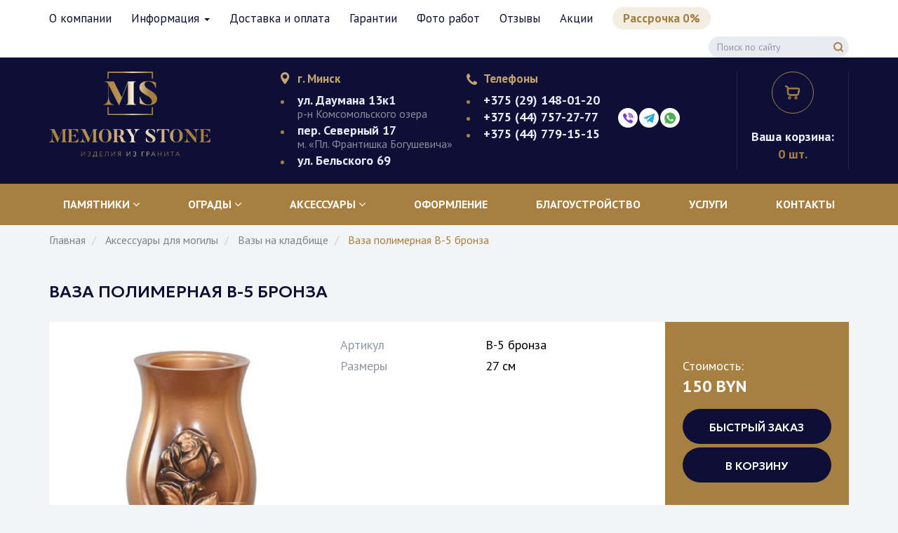

--- FILE ---
content_type: text/html; charset=UTF-8
request_url: https://memoristoun.by/products/vaza-polimernaya-v-5-bronzovaya
body_size: 22555
content:
<!DOCTYPE html>
<html  lang="ru" dir="ltr" prefix="og: https://ogp.me/ns#">
  <head>
    <meta charset="utf-8" />
<noscript><style>form.antibot * :not(.antibot-message) { display: none !important; }</style>
</noscript><link rel="canonical" href="https://memoristoun.by/products/vaza-polimernaya-v-5-bronzovaya" />
<meta name="description" content="Купить Ваза полимерная В-5 бронза от производителя в Минске по выгодной цене. Широкий ассортимент памятников. ✔️Любой размер. ✔️ Рассрочка до 6 месяцев. ✔️ Доставка и установка на все кладбище Беларуси" />
<meta property="og:title" content="Ваза полимерная В-5 бронза от производителя в Минске, цены и фото" />
<meta property="og:description" content="Купить Ваза полимерная В-5 бронза от производителя в Минске по выгодной цене. Широкий ассортимент памятников ✅Любой размер. ✅ Рассрочка до 6 месяцев. ✅ Доставка и установка на все кладбище Беларуси" />
<meta property="og:image" content="https://memoristoun.by/sites/default/files/styles/prodfull/public/vaza-v-5-bronza.jpg?itok=bQO5Jn75" />
<meta name="Generator" content="Drupal 9 (https://www.drupal.org)" />
<meta name="MobileOptimized" content="width" />
<meta name="HandheldFriendly" content="true" />
<meta name="viewport" content="width=device-width, initial-scale=1.0" />
<style>div#sliding-popup, div#sliding-popup .eu-cookie-withdraw-banner, .eu-cookie-withdraw-tab {background: #fff} div#sliding-popup.eu-cookie-withdraw-wrapper { background: transparent; } #sliding-popup h1, #sliding-popup h2, #sliding-popup h3, #sliding-popup p, #sliding-popup label, #sliding-popup div, .eu-cookie-compliance-more-button, .eu-cookie-compliance-secondary-button, .eu-cookie-withdraw-tab { color: #848689;} .eu-cookie-withdraw-tab { border-color: #848689;}</style>
<script type="application/ld+json">{
          "@context": "https://schema.org",
          "@type": "BreadcrumbList",
          "itemListElement": [{
            "@type": "ListItem",
            "position": "1",
            "name": "Главная",
            "item": "https://memoristoun.by/"
          },{
              "@type": "ListItem",
              "position": "2",
              "name": "Ваза полимерная В-5 бронза"
            }]}</script>
<link rel="icon" href="/favicon/apple-touch-icon.png" type="image/png" />

    <title>Ваза полимерная В-5 бронза от производителя в Минске, цены и фото</title>
    <link rel="stylesheet" media="all" href="/sites/default/files/css/css_X-Y2rwyrltdfn-9SYWVmcBEMhroy0CoxfAicwPFjkbY.css" />
<link rel="stylesheet" media="all" href="/sites/default/files/css/css_yxGgFOgHt7ywlSJI1Cn4Mw7FDr1eytm-bH6k9R2qFiY.css" />

      <link rel="apple-touch-icon" sizes="180x180" href="/favicon/apple-touch-icon.png">
      <link rel="icon" type="image/png" sizes="32x32" href="/favicon/favicon-32x32.png">
      <link rel="icon" type="image/png" sizes="16x16" href="/favicon/favicon-16x16.png">
      <link rel="manifest" href="/favicon/site.webmanifest">
      <link rel="mask-icon" href="/favicon/safari-pinned-tab.svg" color="#5bbad5">
      <link rel="shortcut icon" href="/favicon/favicon.ico">
      <meta name="msapplication-TileColor" content="#da532c">
      <meta name="msapplication-config" content="/favicon/browserconfig.xml">
      <meta name="theme-color" content="#ffffff">
    
            <!-- Google Tag Manager -->
      <script>(function(w,d,s,l,i){w[l]=w[l]||[];w[l].push({'gtm.start':
                  new Date().getTime(),event:'gtm.js'});var f=d.getElementsByTagName(s)[0],
                j=d.createElement(s),dl=l!='dataLayer'?'&l='+l:'';j.async=true;j.src=
                'https://www.googletagmanager.com/gtm.js?id='+i+dl;f.parentNode.insertBefore(j,f);
        })(window,document,'script','dataLayer','GTM-MW6RDXJ');</script>
      <!-- End Google Tag Manager -->
        </head>
  <body class="node-820 path-node page-node-type-product has-glyphicons">
    <!-- Google Tag Manager (noscript) -->
  <noscript><iframe src="https://www.googletagmanager.com/ns.html?id=GTM-MW6RDXJ"
                    height="0" width="0" style="display:none;visibility:hidden"></iframe></noscript>
  <!-- End Google Tag Manager (noscript) -->
      <a href="#main-content" class="visually-hidden focusable skip-link">
      Перейти к основному содержанию
    </a>
    
      <div class="dialog-off-canvas-main-canvas" data-off-canvas-main-canvas>
              <header class="navbar_mem navbar navbar-default" id="navbar" role="banner">
      <div class="navbar_mem__frow">
        <div class="container">
          <div id="navbar2-collapse" class="navbar-collapse collapse">
              <div class="region region-navigation">
    <nav role="navigation" aria-labelledby="block-memoristoun-main-menu-menu" id="block-memoristoun-main-menu">
      
      <ul class="menu menu--main nav navbar-nav">
                      <li class="first">
                                        <a href="/o-kompanii" data-drupal-link-system-path="node/319">О компании</a>
              </li>
                      <li class="expanded dropdown">
                                                                    <span class="navbar-text dropdown-toggle" data-toggle="dropdown">Информация <span class="caret"></span></span>
                        <ul class="dropdown-menu">
                      <li class="first">
                                        <a href="/stati" data-drupal-link-system-path="stati">Статьи</a>
              </li>
                      <li>
                                        <a href="/voprosy-i-otvety" data-drupal-link-system-path="voprosy-i-otvety">Вопрос-ответ</a>
              </li>
                      <li>
                                        <a href="/vidy-kamnya" data-drupal-link-system-path="vidy-kamnya">Виды камня</a>
              </li>
                      <li>
                                        <a href="/epitafii" data-drupal-link-system-path="epitafii">Эпитафии</a>
              </li>
                      <li>
                                        <a href="/vakansii" data-drupal-link-system-path="node/369">Вакансии</a>
              </li>
                      <li class="last">
                                        <a href="/usloviya-vozvrata-tovara" data-drupal-link-system-path="node/1048">Возврат товара</a>
              </li>
        </ul>
  
              </li>
                      <li>
                                        <a href="/dostavka-i-oplata" data-drupal-link-system-path="node/320">Доставка и оплата</a>
              </li>
                      <li>
                                        <a href="/garantii" data-drupal-link-system-path="node/358">Гарантии</a>
              </li>
                      <li>
                                        <a href="/works" data-drupal-link-system-path="node/8">Фото работ</a>
              </li>
                      <li>
                                        <a href="/otzyvy" data-drupal-link-system-path="node/338">Отзывы</a>
              </li>
                      <li>
                                        <a href="/akcii" data-drupal-link-system-path="akcii">Акции</a>
              </li>
                      <li class="last">
                                        <a href="/pamyatniki-v-rassrochku" data-drupal-link-system-path="node/393">Рассрочка 0%</a>
              </li>
        </ul>
  

  </nav>
<section class="views-exposed-form block block-views block-views-exposed-filter-blockpoisk-page-1 clearfix" data-drupal-selector="views-exposed-form-poisk-page-1" id="block-raskrytayaformapoiskpage-1">
  
    

      <form action="/poisk" method="get" id="views-exposed-form-poisk-page-1" accept-charset="UTF-8">
  <div class="form--inline form-inline clearfix">
  <div class="form-item js-form-item form-type-textfield js-form-type-textfield form-item-search js-form-item-search form-group">
      <label for="edit-search" class="control-label">Поиск по тексту</label>
  
  
  <input placeholder="Поиск по сайту" data-drupal-selector="edit-search" class="form-text form-control" type="text" id="edit-search" name="search" value="" size="30" maxlength="128" />

  
  
  </div>
<div data-drupal-selector="edit-actions" class="form-actions form-group js-form-wrapper form-wrapper" id="edit-actions"><button data-drupal-selector="edit-submit-poisk" class="button js-form-submit form-submit btn-default btn" type="submit" id="edit-submit-poisk" value="Поиск" name="">Поиск</button></div>

</div>

</form>

  </section>


  </div>

          </div>
        </div>
      </div>
              <div class="navbar_mem__srow">
          <div class="container">
              <div class="region region-navhead">
          <a class="logo" href="/"  rel="home">
      <img src="/sites/default/files/logo.png" alt="Гранитная мастерская «МемориСтоун»" />
    </a>
  <section id="block-memoristoun-memoristoun-block-1" class="block block-block-content block-block-contentbe82f901-8251-4d34-a5ac-e4b6bd53f841 clearfix">
  
    

      
            <div class="field field--name-body field--type-text-with-summary field--label-hidden field--item"><div class="topcontact topcontact__address">
<div class="topcontact__title">г. Минск</div>
<div class="topcontact__item">
<div class="topcontact__name">ул. Даумана 13к1</div>
<div class="topcontact__text">р-н Комсомольского озера</div>
</div>
<div class="topcontact__item">
<div class="topcontact__name">пер. Северный 17</div>
<div class="topcontact__text">м. «Пл. Франтишка Богушевича»</div>
</div>
<div class="topcontact__item">
<div class="topcontact__name">ул. Бельского 69</div>
</div>
</div>
</div>
      
  </section>

<section id="block-memoristoun-memoristoun-block-2" class="block block-block-content block-block-content056c206c-6d22-4ab4-bc3d-157cbb7f14d3 clearfix">
  
    

      
            <div class="field field--name-body field--type-text-with-summary field--label-hidden field--item"><div class="topcontact topcontact__phones">
<div class="topcontact__title">Телефоны</div>
<div class="topcontact__item"><a class="topcontact__name" href="tel:+375291480120">+375 (29) 148-01-20</a></div>
<div class="topcontact__item"><a class="topcontact__name" href="tel:+375447572777">+375 (44) 757-27-77</a></div>
<div class="topcontact__item"><a class="topcontact__name" href="tel:+375173341197">+375 (44) 779-15-15</a></div>
</div>
<div class="messengers"><a href="viber://chat?number=+375447572777" target="_blank"><img alt="" data-entity-type="" data-entity-uuid="" src="/themes/memoristoun/images/svg/viber.svg" /></a> <a href="https://t.me/Memoristoun" target="_blank"><img alt="" data-entity-type="" data-entity-uuid="" src="/themes/memoristoun/images/svg/telegram.svg" /></a> <a href="https://api.whatsapp.com/send?phone=375447572777" target="_blank"><img alt="" data-entity-type="" data-entity-uuid="" src="/themes/memoristoun/images/svg/whatsapp.svg" /></a></div>
</div>
      
  </section>

<section id="block-knopkimenyu" class="block block-block-content block-block-content5d75037e-ed3c-4fe5-b3dd-56c3f8154ed6 clearfix">
  
    

      
            <div class="field field--name-body field--type-text-with-summary field--label-hidden field--item"><div class="mobile__btns"><button class="menu_toggle" data-target="#navbar-collapse" data-toggle="collapse" type="button"><span class="menu_toggle__icon">
<svg fill="white" height="16" viewbox="0 0 20 16" width="20" xmlns="http://www.w3.org/2000/svg"> <rect height="2" width="20"></rect> <rect height="2" width="20" y="7"></rect> <rect height="2" width="10" y="14"></rect> </svg><p> </p></span> Меню</button><button class="menu_toggle__search"><span class="menu_toggle__icon">
<svg fill="none" height="16" viewbox="0 0 16 16" width="16" xmlns="http://www.w3.org/2000/svg"> <path d="M7.33333 12.6667C10.2789 12.6667 12.6667 10.2789 12.6667 7.33333C12.6667 4.38781 10.2789 2 7.33333 2C4.38781 2 2 4.38781 2 7.33333C2 10.2789 4.38781 12.6667 7.33333 12.6667Z" stroke="#A77F41" stroke-linecap="round" stroke-linejoin="round" stroke-width="2"></path> <path d="M14 14.0001L11.1 11.1001" stroke="#A77F41" stroke-linecap="round" stroke-linejoin="round" stroke-width="2"></path> </svg><p></p></span></button><button class="menu_toggle__que" data-target="#navbar2-collapse" data-toggle="collapse" type="button"><span class="menu_toggle__icon">
<svg fill="none" height="24" viewbox="0 0 24 24" width="24" xmlns="http://www.w3.org/2000/svg"> <path d="M12 18.9141C12.6472 18.9141 13.1719 18.3894 13.1719 17.7422C13.1719 17.095 12.6472 16.5703 12 16.5703C11.3528 16.5703 10.8281 17.095 10.8281 17.7422C10.8281 18.3894 11.3528 18.9141 12 18.9141Z" fill="#A67F40"></path> <path d="M12 0C5.36794 0 0 5.36705 0 12C0 18.6321 5.36705 24 12 24C18.6321 24 24 18.633 24 12C24 5.36794 18.633 0 12 0ZM12 22.125C6.4042 22.125 1.875 17.5965 1.875 12C1.875 6.4042 6.40345 1.875 12 1.875C17.5958 1.875 22.125 6.40345 22.125 12C22.125 17.5958 17.5965 22.125 12 22.125Z" fill="#A67F40"></path> <path d="M12 6.02344C9.93225 6.02344 8.25 7.70569 8.25 9.77344C8.25 10.2912 8.66972 10.7109 9.1875 10.7109C9.70528 10.7109 10.125 10.2912 10.125 9.77344C10.125 8.73956 10.9661 7.89844 12 7.89844C13.0339 7.89844 13.875 8.73956 13.875 9.77344C13.875 10.8073 13.0339 11.6484 12 11.6484C11.4822 11.6484 11.0625 12.0682 11.0625 12.5859V14.9297C11.0625 15.4475 11.4822 15.8672 12 15.8672C12.5178 15.8672 12.9375 15.4475 12.9375 14.9297V13.4048C14.5531 12.9875 15.75 11.5176 15.75 9.77344C15.75 7.70569 14.0677 6.02344 12 6.02344Z" fill="#A67F40"></path> </svg><p> </p></span></button></div>
</div>
      
  </section>

<section id="block-basiccartcountblock--2" class="block block-basic-cart block-basic-cart-countblock clearfix">
  
    

      <a href="https://memoristoun.by/cart" class="basic_cart__top_block">
    <span class="basic_cart__top_block__icon">
    <svg xmlns="http://www.w3.org/2000/svg" stroke="currentColor" width="24" height="24" viewBox="0 0 24 24"
         fill="none">
      <path
        d="M7.5 18C8.32843 18 9 18.6716 9 19.5C9 20.3284 8.32843 21 7.5 21C6.67157 21 6 20.3284 6 19.5C6 18.6716 6.67157 18 7.5 18Z"
        stroke-width="1.5"/>
      <path
        d="M16.5 18.0001C17.3284 18.0001 18 18.6716 18 19.5001C18 20.3285 17.3284 21.0001 16.5 21.0001C15.6716 21.0001 15 20.3285 15 19.5001C15 18.6716 15.6716 18.0001 16.5 18.0001Z"
        stroke-width="1.5"/>
      <path
        d="M2.26121 3.09184L2.50997 2.38429H2.50997L2.26121 3.09184ZM2.24876 2.29246C1.85799 2.15507 1.42984 2.36048 1.29246 2.75124C1.15507 3.14201 1.36048 3.57016 1.75124 3.70754L2.24876 2.29246ZM4.58584 4.32298L5.20507 3.89983V3.89983L4.58584 4.32298ZM5.88772 14.5862L5.34345 15.1022H5.34345L5.88772 14.5862ZM20.6578 9.88275L21.3923 10.0342L21.3933 10.0296L20.6578 9.88275ZM20.158 12.3075L20.8926 12.4589L20.158 12.3075ZM20.7345 6.69708L20.1401 7.15439L20.7345 6.69708ZM19.1336 15.0504L18.6598 14.469L19.1336 15.0504ZM5.70808 9.76V7.03836H4.20808V9.76H5.70808ZM2.50997 2.38429L2.24876 2.29246L1.75124 3.70754L2.01245 3.79938L2.50997 2.38429ZM10.9375 16.25H16.2404V14.75H10.9375V16.25ZM5.70808 7.03836C5.70808 6.3312 5.7091 5.7411 5.65719 5.26157C5.60346 4.76519 5.48705 4.31247 5.20507 3.89983L3.96661 4.74613C4.05687 4.87822 4.12657 5.05964 4.1659 5.42299C4.20706 5.8032 4.20808 6.29841 4.20808 7.03836H5.70808ZM2.01245 3.79938C2.68006 4.0341 3.11881 4.18965 3.44166 4.34806C3.74488 4.49684 3.87855 4.61727 3.96661 4.74613L5.20507 3.89983C4.92089 3.48397 4.54304 3.21763 4.10241 3.00143C3.68139 2.79485 3.14395 2.60719 2.50997 2.38429L2.01245 3.79938ZM4.20808 9.76C4.20808 11.2125 4.22171 12.2599 4.35876 13.0601C4.50508 13.9144 4.79722 14.5261 5.34345 15.1022L6.43198 14.0702C6.11182 13.7325 5.93913 13.4018 5.83723 12.8069C5.72607 12.1578 5.70808 11.249 5.70808 9.76H4.20808ZM10.9375 14.75C9.52069 14.75 8.53763 14.7482 7.79696 14.6432C7.08215 14.5418 6.70452 14.3576 6.43198 14.0702L5.34345 15.1022C5.93731 15.7286 6.69012 16.0013 7.58636 16.1283C8.45674 16.2518 9.56535 16.25 10.9375 16.25V14.75ZM4.95808 6.87H17.0888V5.37H4.95808V6.87ZM19.9232 9.73135L19.4235 12.1561L20.8926 12.4589L21.3923 10.0342L19.9232 9.73135ZM17.0888 6.87C17.9452 6.87 18.6989 6.871 19.2937 6.93749C19.5893 6.97053 19.8105 7.01643 19.9659 7.07105C20.1273 7.12776 20.153 7.17127 20.1401 7.15439L21.329 6.23978C21.094 5.93436 20.7636 5.76145 20.4632 5.65587C20.1567 5.54818 19.8101 5.48587 19.4604 5.44678C18.7646 5.369 17.9174 5.37 17.0888 5.37V6.87ZM21.3933 10.0296C21.5625 9.18167 21.7062 8.47024 21.7414 7.90038C21.7775 7.31418 21.7108 6.73617 21.329 6.23978L20.1401 7.15439C20.2021 7.23508 20.2706 7.38037 20.2442 7.80797C20.2168 8.25191 20.1002 8.84478 19.9223 9.73595L21.3933 10.0296ZM16.2404 16.25C17.0021 16.25 17.6413 16.2513 18.1566 16.1882C18.6923 16.1227 19.1809 15.9794 19.6074 15.6318L18.6598 14.469C18.5346 14.571 18.3571 14.6525 17.9744 14.6994C17.5712 14.7487 17.0397 14.75 16.2404 14.75V16.25ZM19.4235 12.1561C19.2621 12.9389 19.1535 13.4593 19.0238 13.8442C18.9007 14.2095 18.785 14.367 18.6598 14.469L19.6074 15.6318C20.0339 15.2842 20.2729 14.8346 20.4453 14.3232C20.6111 13.8312 20.7388 13.2049 20.8926 12.4589L19.4235 12.1561Z"
        fill="currentColor"/>
    </svg>
      </span>
  <span class="basic_cart__top_block__title">Ваша корзина:</span>
    <span class="basic_cart__top_block__count"><span class="basic_cart-circles">0</span> шт.</span>
    </a>

  </section>


  </div>

          </div>
        </div>
            <div class="navbar_mem__trow">
        <div class="container">
                      <div id="navbar-collapse" class="navbar-collapse collapse">
                <div class="region region-navigation-collapsible">
    <nav role="navigation" aria-labelledby="block-katalog-menu" id="block-katalog">
            <div class="sr-only block-title" id="block-katalog-menu">Каталог</div>

      

      <ul class="menu menu--menu-catalog nav navbar-nav">
                              <li class="expanded dropdown first">
                                                                                    <a href="/catalog/pamyatniki" class="dropdown-link" data-drupal-link-system-path="taxonomy/term/1">Памятники <span class="caretmem">
            <svg width="9" height="6" viewBox="0 0 9 6" fill="none" xmlns="http://www.w3.org/2000/svg">
            <path
              d="M4.14882 5.14386L0.143779 1.13875C0.0510727 1.04611 -4.03218e-08 0.922456 -3.45584e-08 0.790603C-2.87949e-08 0.658751 0.0510727 0.535093 0.143779 0.44246L0.438655 0.147511C0.6308 -0.0444142 0.94309 -0.0444142 1.13494 0.147511L4.49813 3.5107L7.86506 0.14378C7.95776 0.0511463 8.08135 3.53247e-07 8.21313 3.59007e-07C8.34505 3.64774e-07 8.46864 0.0511463 8.56142 0.14378L8.85622 0.438729C8.94893 0.531435 9 0.65502 9 0.786872C9 0.918725 8.94893 1.04238 8.85622 1.13502L4.84752 5.14386C4.75452 5.23671 4.63035 5.28771 4.49835 5.28742C4.36584 5.28771 4.24175 5.23671 4.14882 5.14386Z"
              fill="white"/>
            </svg>
            </span></a>
                            <ul class="dropdown__menu">
                              <li class="expanded dropdown first">
                                                  <span class="navbar-text">Материал</span>
                            <ul class="dropdown__menu">
                              <li class="first">
                                                  <a href="/catalog/pamyatniki/granitnye" data-drupal-link-system-path="taxonomy/term/8">Гранит</a>
                  </li>
                              <li class="last">
                                                  <a href="/catalog/pamyatniki/iz-kroshki" data-drupal-link-system-path="taxonomy/term/9">Крошка</a>
                  </li>
          </ul>
  
                  </li>
                              <li class="expanded dropdown">
                                                  <span class="navbar-text">Ориентация</span>
                            <ul class="dropdown__menu">
                              <li class="first">
                                                  <a href="/catalog/pamyatniki/vertikalnye" data-drupal-link-system-path="taxonomy/term/15">Вертикальные</a>
                  </li>
                              <li class="last">
                                                  <a href="/catalog/pamyatniki/gorizontalnye" data-drupal-link-system-path="taxonomy/term/16">Горизонтальные</a>
                  </li>
          </ul>
  
                  </li>
                              <li class="expanded dropdown">
                                                  <span class="navbar-text">Количество</span>
                            <ul class="dropdown__menu">
                              <li class="first">
                                                  <a href="/catalog/pamyatniki/odinochnye" data-drupal-link-system-path="taxonomy/term/91">Одиночные</a>
                  </li>
                              <li>
                                                  <a href="/catalog/pamyatniki/dvoynye" data-drupal-link-system-path="taxonomy/term/25">Двойные</a>
                  </li>
                              <li>
                                                  <a href="/catalog/troynye-pamyatniki" data-drupal-link-system-path="taxonomy/term/93">Тройные</a>
                  </li>
                              <li class="last">
                                                  <a href="/catalog/pamyatniki/kompleksy" data-drupal-link-system-path="taxonomy/term/116">Комплексы</a>
                  </li>
          </ul>
  
                  </li>
                              <li class="expanded dropdown last">
                                                  <span class="navbar-text">Стоимость</span>
                            <ul class="dropdown__menu">
                              <li class="first">
                                                  <a href="/catalog/pamyatniki/deshevye-i-nedorogie" data-drupal-link-system-path="taxonomy/term/21">Недорогие</a>
                  </li>
                              <li class="last">
                                                  <a href="/catalog/pamyatniki/eksklyuzivnye" data-drupal-link-system-path="taxonomy/term/17">Эксклюзивные</a>
                  </li>
          </ul>
  
                  </li>
          </ul>
  
                  </li>
                              <li class="expanded dropdown">
                                                                                    <a href="/catalog/ogrady" class="dropdown-link" data-drupal-link-system-path="taxonomy/term/2">Ограды <span class="caretmem">
            <svg width="9" height="6" viewBox="0 0 9 6" fill="none" xmlns="http://www.w3.org/2000/svg">
            <path
              d="M4.14882 5.14386L0.143779 1.13875C0.0510727 1.04611 -4.03218e-08 0.922456 -3.45584e-08 0.790603C-2.87949e-08 0.658751 0.0510727 0.535093 0.143779 0.44246L0.438655 0.147511C0.6308 -0.0444142 0.94309 -0.0444142 1.13494 0.147511L4.49813 3.5107L7.86506 0.14378C7.95776 0.0511463 8.08135 3.53247e-07 8.21313 3.59007e-07C8.34505 3.64774e-07 8.46864 0.0511463 8.56142 0.14378L8.85622 0.438729C8.94893 0.531435 9 0.65502 9 0.786872C9 0.918725 8.94893 1.04238 8.85622 1.13502L4.84752 5.14386C4.75452 5.23671 4.63035 5.28771 4.49835 5.28742C4.36584 5.28771 4.24175 5.23671 4.14882 5.14386Z"
              fill="white"/>
            </svg>
            </span></a>
                            <ul class="dropdown__menu">
                              <li class="first">
                                                  <a href="/catalog/ogrady/metallicheskie" data-drupal-link-system-path="taxonomy/term/10">Металлические</a>
                  </li>
                              <li>
                                                  <a href="/catalog/ogrady/iz-nerzhaveyki" data-drupal-link-system-path="taxonomy/term/11">Из нержавейки</a>
                  </li>
                              <li>
                                                  <a href="/catalog/ogrady/granitnye" data-drupal-link-system-path="taxonomy/term/12">Гранитные</a>
                  </li>
                              <li class="last">
                                                  <a href="https://memoristoun.by/catalog/fundament">Фундамент</a>
                  </li>
          </ul>
  
                  </li>
                              <li class="expanded dropdown">
                                                                                    <a href="/catalog/aksessuary" class="dropdown-link" data-drupal-link-system-path="taxonomy/term/119">Аксессуары <span class="caretmem">
            <svg width="9" height="6" viewBox="0 0 9 6" fill="none" xmlns="http://www.w3.org/2000/svg">
            <path
              d="M4.14882 5.14386L0.143779 1.13875C0.0510727 1.04611 -4.03218e-08 0.922456 -3.45584e-08 0.790603C-2.87949e-08 0.658751 0.0510727 0.535093 0.143779 0.44246L0.438655 0.147511C0.6308 -0.0444142 0.94309 -0.0444142 1.13494 0.147511L4.49813 3.5107L7.86506 0.14378C7.95776 0.0511463 8.08135 3.53247e-07 8.21313 3.59007e-07C8.34505 3.64774e-07 8.46864 0.0511463 8.56142 0.14378L8.85622 0.438729C8.94893 0.531435 9 0.65502 9 0.786872C9 0.918725 8.94893 1.04238 8.85622 1.13502L4.84752 5.14386C4.75452 5.23671 4.63035 5.28771 4.49835 5.28742C4.36584 5.28771 4.24175 5.23671 4.14882 5.14386Z"
              fill="white"/>
            </svg>
            </span></a>
                            <ul class="dropdown__menu">
                              <li class="first">
                                                  <a href="/catalog/kresty" data-drupal-link-system-path="taxonomy/term/3">Кресты</a>
                  </li>
                              <li>
                                                  <a href="/catalog/cvetniki" data-drupal-link-system-path="taxonomy/term/68">Цветники</a>
                  </li>
                              <li>
                                                  <a href="/catalog/nadgrobnye-plity" data-drupal-link-system-path="taxonomy/term/69">Надгробные плиты</a>
                  </li>
                              <li>
                                                  <a href="/catalog/vazy" data-drupal-link-system-path="taxonomy/term/5">Вазы</a>
                  </li>
                              <li>
                                                  <a href="/catalog/lampadki-na-kladbishche" data-drupal-link-system-path="taxonomy/term/74">Лампадки</a>
                  </li>
                              <li>
                                                  <a href="/catalog/nadgrobie-na-mogilu" data-drupal-link-system-path="taxonomy/term/104">Надгробия</a>
                  </li>
                              <li>
                                                  <a href="/catalog/skameyki" data-drupal-link-system-path="taxonomy/term/4">Скамейки</a>
                  </li>
                              <li>
                                                  <a href="/catalog/tablichki" data-drupal-link-system-path="taxonomy/term/6">Таблички</a>
                  </li>
                              <li>
                                                  <a href="/catalog/fundament" data-drupal-link-system-path="taxonomy/term/90">Фундамент</a>
                  </li>
                              <li>
                                                  <a href="/catalog/shcheben-dekorativnyy" data-drupal-link-system-path="taxonomy/term/7">Щебень декоративный</a>
                  </li>
                              <li class="last">
                                                  <a href="/catalog/izdeliya-iz-bronzy-caggiati" data-drupal-link-system-path="taxonomy/term/121">Бронзовые изделия</a>
                  </li>
          </ul>
  
                  </li>
                              <li>
                                                  <a href="/uslugi/hudozhestvennoe-oformlenie" data-drupal-link-system-path="taxonomy/term/51">Оформление</a>
                  </li>
                              <li>
                                                  <a href="/uslugi/blagoustroystvo-mest-zahoroneniy" data-drupal-link-system-path="taxonomy/term/52">Благоустройство</a>
                  </li>
                              <li>
                                                  <a href="/uslugi" data-drupal-link-system-path="uslugi">Услуги</a>
                  </li>
                              <li class="last">
                                                  <a href="/contacts" data-drupal-link-system-path="node/21">Контакты</a>
                  </li>
          </ul>
  

  </nav>

  </div>

            </div>
                  </div>
      </div>
    </header>
  
 
  <div role="main" class="main-container container js-quickedit-main-content">
    <div class="row">

            
            
                  <section class="col-sm-12">

                                      <div class="highlighted">  <div class="region region-highlighted">
    <div data-drupal-messages-fallback class="hidden"></div>

  </div>
</div>
                  
                                      
                  
                          <a id="main-content"></a>
            <div class="region region-content">
        <ol class="breadcrumb">
          <li >
                  <a href="/">Главная</a>
              </li>
          <li >
                  <a href="/catalog/aksessuary">Аксессуары для могилы</a>
              </li>
          <li >
                  <a href="/catalog/vazy">Вазы на кладбище</a>
              </li>
          <li >
                  Ваза полимерная В-5 бронза
              </li>
      </ol>

    <h1 class="page-header">
<span>Ваза полимерная В-5 бронза</span>
</h1>

  <div data-history-node-id="820" role="article" class="product full clearfix">
  <div class="product__top">
    <div class="product__top__base">
      <div class="product__gallery">
                  <ul class="productGallery">

                                      <li data-thumb="https://memoristoun.by/sites/default/files/styles/prod_thumb/public/vaza-v-5-bronza.jpg?itok=nPn3b3LG"
                  data-src=" https://memoristoun.by/sites/default/files/styles/prodfull/public/vaza-v-5-bronza.jpg?itok=bQO5Jn75" data-class="photo">
                <img src="https://memoristoun.by/sites/default/files/styles/prodfull/public/vaza-v-5-bronza.jpg?itok=bQO5Jn75"/>
              </li>
                      </ul>
              </div>
      <div class="product__maininfo">

        
        

                  
            <div class="field field--name-body field--type-text-with-summary field--label-hidden field--item"><table style="width:100%">
<tbody>
<tr>
<td>Артикул</td>
<td>В-5 бронза</td>
</tr>
<tr>
<td>Размеры</td>
<td>27 см</td>
</tr>
</tbody>
</table>
</div>
      
                                  <div class="product__triggers">
            <div class="product__trigger">
              <div class="product__trigger__icon">
                <svg width="33" height="42" viewBox="0 0 33 42" fill="none"
                     xmlns="http://www.w3.org/2000/svg">
                  <path
                    d="M31.7739 33.2255H29.3546V13.0644C29.3546 5.86059 23.494 0 16.2902 0C9.08637 0 3.22578 5.86059 3.22578 13.0644V23.9313C3.22578 24.3767 3.58679 24.7377 4.03223 24.7377C4.47766 24.7377 4.83867 24.3767 4.83867 23.9313V13.0644C4.83867 6.74988 9.97567 1.61289 16.2902 1.61289C22.6047 1.61289 27.7417 6.74988 27.7417 13.0644V33.2255H4.83867V30.7104C4.83867 30.265 4.47766 29.904 4.03223 29.904C3.58679 29.904 3.22578 30.265 3.22578 30.7104V33.2255H0.806445C0.36101 33.2255 0 33.5866 0 34.032V40.4836C0 40.929 0.36101 41.29 0.806445 41.29H31.7739C32.2194 41.29 32.5804 40.929 32.5804 40.4836V34.032C32.5804 33.5866 32.2194 33.2255 31.7739 33.2255ZM30.9675 39.6771H1.61289V34.8384H30.9675V39.6771Z"
                    fill="#A77F41"/>
                  <path
                    d="M4.03203 28.1449C4.24404 28.1449 4.45227 28.0586 4.60221 27.9087C4.75216 27.7587 4.83848 27.5505 4.83848 27.3385C4.83848 27.1265 4.75216 26.9183 4.60221 26.7683C4.45227 26.6184 4.24404 26.532 4.03203 26.532C3.82002 26.532 3.6118 26.6184 3.46185 26.7683C3.3119 26.9183 3.22559 27.1265 3.22559 27.3385C3.22559 27.5505 3.3119 27.7587 3.46185 27.9087C3.6118 28.0586 3.82002 28.1449 4.03203 28.1449Z"
                    fill="#A77F41"/>
                  <path
                    d="M16.2905 4.3548C15.845 4.3548 15.484 4.71581 15.484 5.16124V6.93542H13.6292C13.1838 6.93542 12.8228 7.29643 12.8228 7.74187C12.8228 8.1873 13.1838 8.54831 13.6292 8.54831H15.484V13.6289C15.484 14.0744 15.845 14.4354 16.2905 14.4354C16.7359 14.4354 17.0969 14.0744 17.0969 13.6289V8.54831H18.9517C19.3972 8.54831 19.7582 8.1873 19.7582 7.74187C19.7582 7.29643 19.3972 6.93542 18.9517 6.93542H17.0969V5.16124C17.0969 4.71581 16.7359 4.3548 16.2905 4.3548Z"
                    fill="#A77F41"/>
                  <path
                    d="M8.70947 18.3063C8.70947 18.7518 9.07048 19.1128 9.51592 19.1128H23.0642C23.5096 19.1128 23.8706 18.7518 23.8706 18.3063C23.8706 17.8609 23.5096 17.4999 23.0642 17.4999H9.51592C9.07048 17.4999 8.70947 17.8609 8.70947 18.3063Z"
                    fill="#A77F41"/>
                  <path
                    d="M9.51592 23.6288H19.6504C20.0958 23.6288 20.4568 23.2678 20.4568 22.8224C20.4568 22.3769 20.0958 22.0159 19.6504 22.0159H9.51592C9.07048 22.0159 8.70947 22.3769 8.70947 22.8224C8.70947 23.2678 9.07048 23.6288 9.51592 23.6288Z"
                    fill="#A77F41"/>
                  <path
                    d="M23.0643 22.0159C22.8523 22.0159 22.644 22.1022 22.4941 22.2522C22.3441 22.4021 22.2578 22.6104 22.2578 22.8224C22.2578 23.0344 22.3441 23.2426 22.4941 23.3926C22.644 23.5425 22.8523 23.6288 23.0643 23.6288C23.2763 23.6288 23.4845 23.5425 23.6344 23.3926C23.7844 23.2426 23.8707 23.0344 23.8707 22.8224C23.8707 22.6104 23.7844 22.4021 23.6344 22.2522C23.4845 22.1022 23.2763 22.0159 23.0643 22.0159Z"
                    fill="#A77F41"/>
                  <path
                    d="M18.9517 26.532H13.6292C13.1838 26.532 12.8228 26.8931 12.8228 27.3385C12.8228 27.7839 13.1838 28.1449 13.6292 28.1449H18.9517C19.3972 28.1449 19.7582 27.7839 19.7582 27.3385C19.7582 26.8931 19.3972 26.532 18.9517 26.532Z"
                    fill="#A77F41"/>
                </svg>
              </div>
              <div class="product__trigger__name">Беремся за самые сложные задачи</div>
            </div>
            <div class="product__trigger">
              <div class="product__trigger__icon">
                <svg width="32" height="41" viewBox="0 0 32 41" fill="none"
                     xmlns="http://www.w3.org/2000/svg">
                  <path
                    d="M30.0591 31.7365C29.5781 30.615 28.6513 29.7151 27.5161 29.2675L20.5292 26.5123C20.3772 26.4524 20.279 26.3082 20.279 26.1448V23.9737C21.7751 22.8514 22.8587 21.3813 23.5055 19.5939C23.7241 18.9899 23.8923 18.3486 24.0109 17.6736C25.534 17.6028 26.7515 16.3417 26.7515 14.8014C26.7515 14.4886 26.699 14.1779 26.5999 13.8831C27.0656 13.5664 27.3721 13.0324 27.3721 12.4279V12.2807C27.3721 11.311 26.5832 10.522 25.6135 10.522H25.1741V9.19286C25.1741 6.04488 23.468 3.17685 20.7122 1.66872C20.6473 0.737735 19.8697 0 18.9225 0C18.3594 0 17.8562 0.260994 17.5269 0.668051C17.2198 0.635064 16.909 0.618207 16.5995 0.618207H15.2922C14.9256 0.618207 14.5565 0.641597 14.1952 0.687811C14.1726 0.690714 14.1506 0.694989 14.129 0.700232C13.7997 0.321081 13.3146 0.0806533 12.7743 0.0806533C11.8148 0.0806533 11.0288 0.837423 10.9818 1.78542C10.9571 1.79599 10.9326 1.80768 10.9089 1.8218C8.32366 3.36227 6.71761 6.18667 6.71761 9.19278V10.5219H6.1236C5.1539 10.5219 4.36495 11.3109 4.36495 12.2806V12.4279C4.36495 13.051 4.69103 13.5991 5.18125 13.9116C5.08801 14.1976 5.04091 14.4957 5.04091 14.8014C5.04091 16.309 6.20724 17.5485 7.68488 17.6669C7.80183 18.3347 7.96709 18.9696 8.18187 19.5679C8.82701 21.3656 9.91245 22.8433 11.4137 23.9706V26.1448C11.4137 26.3081 11.3155 26.4524 11.1635 26.5123L4.17663 29.2675C3.04143 29.7151 2.11457 30.615 1.63355 31.7366C0.549652 34.2642 0 36.9402 0 39.6904C0 40.4125 0.587478 41 1.30957 41H21.6051C21.9392 41 22.21 40.7292 22.21 40.3951C22.21 40.061 21.9392 39.7902 21.6051 39.7902H16.0495V38.2997H17.3362C17.8814 38.2997 18.3249 37.8562 18.3249 37.311V35.8236C18.3249 35.2784 17.8814 34.8348 17.3362 34.8348H16.0495V33.1298H18.8893C20.193 33.1298 21.2536 32.0692 21.2536 30.7654V28.0984L22.2989 28.5106V31.6299C22.2989 32.5803 22.6586 33.4841 23.3119 34.1747L24.2269 35.1419C24.4597 35.3879 24.5879 35.71 24.5879 36.0487V39.7902H24.0247C23.6906 39.7902 23.4198 40.061 23.4198 40.3951C23.4198 40.7292 23.6906 41 24.0247 41H30.3833C31.1054 41 31.6928 40.4125 31.6928 39.6904C31.6927 36.9402 31.1431 34.264 30.0591 31.7365ZM12.6234 24.7408C13.6311 25.2595 14.7395 25.5198 15.8484 25.5198C16.9557 25.5198 18.0626 25.2601 19.0692 24.7429V26.1103C19.0586 26.1217 19.0481 26.133 19.0383 26.1454L18.7099 26.5593C18.0123 27.4383 16.9686 27.9425 15.8463 27.9425C14.7241 27.9425 13.6803 27.4383 12.9828 26.5593L12.649 26.1388C12.6409 26.1285 12.6321 26.1192 12.6234 26.1096V24.7408ZM24.1682 16.4399C24.2278 15.7209 24.2365 14.9689 24.1938 14.1864H25.4244C25.502 14.381 25.5417 14.5869 25.5417 14.8013C25.5417 15.62 24.9476 16.3011 24.1682 16.4399ZM23.9643 9.19278V10.5219H20.7172V3.08571C22.7382 4.44698 23.9643 6.71946 23.9643 9.19278ZM18.3376 10.5219V1.87535C18.3376 1.55282 18.6 1.29045 18.9225 1.29045C19.2451 1.29045 19.5074 1.55282 19.5074 1.87535V10.5219H18.3376ZM15.2922 1.82801H16.5995C16.7756 1.82801 16.9521 1.8343 17.1278 1.84672V1.87535V10.5219H14.569V1.87535C14.569 1.87132 14.5687 1.86736 14.5686 1.86333C14.8084 1.84002 15.0509 1.82801 15.2922 1.82801ZM7.92741 9.19278C7.92741 6.83068 9.08252 4.59974 10.9796 3.22347V5.79252C10.9796 6.12658 11.2504 6.39742 11.5845 6.39742C11.9185 6.39742 12.1894 6.12658 12.1894 5.79252V1.87535C12.1894 1.55282 12.4517 1.29045 12.7743 1.29045C13.0968 1.29045 13.3592 1.55282 13.3592 1.87535V10.5219H12.1894V8.21203C12.1894 7.87797 11.9186 7.60713 11.5845 7.60713C11.2505 7.60713 10.9796 7.87797 10.9796 8.21203V10.5219H7.92741V9.19278ZM5.57475 12.2806C5.57475 11.978 5.82099 11.7317 6.1236 11.7317H25.6135C25.9161 11.7317 26.1624 11.978 26.1624 12.2806V12.4279C26.1624 12.7305 25.9161 12.9767 25.6135 12.9767H6.1236C5.82099 12.9767 5.57475 12.7305 5.57475 12.4279V12.2806ZM6.25071 14.8013C6.25071 14.5879 6.29216 14.3818 6.36999 14.1864H7.50269C7.46035 14.9614 7.46881 15.7064 7.5268 16.4192C6.79592 16.243 6.25071 15.5854 6.25071 14.8013ZM8.71491 14.1864H22.9817C23.2324 18.459 21.8827 21.5625 18.9657 23.411C17.072 24.6111 14.6247 24.611 12.731 23.411C9.81365 21.5622 8.46399 18.4589 8.71491 14.1864ZM1.20972 39.6904C1.20972 37.1051 1.72638 34.5894 2.74536 32.2133C3.09991 31.3865 3.78336 30.7229 4.6203 30.3929L8.18703 28.9865V31.6299C8.18703 32.2698 7.94483 32.8784 7.50503 33.3433L6.59018 34.3105C6.144 34.7822 5.89825 35.3994 5.89825 36.0487V39.7902H1.30957C1.25448 39.7902 1.20972 39.7454 1.20972 39.6904ZM17.1151 37.0899H12.4667V36.0446H17.1151V37.0899ZM12.2457 34.8348C11.7004 34.8348 11.2569 35.2784 11.2569 35.8236V37.311C11.2569 37.8562 11.7004 38.2997 12.2457 38.2997H14.8397V39.7902H7.10797V36.0487C7.10797 35.71 7.23613 35.388 7.46898 35.1419L8.38383 34.1747C9.03704 33.4842 9.39683 32.5804 9.39683 31.6299C9.39683 31.6299 9.3957 28.5225 9.39497 28.5101L10.4423 28.0972V30.7654C10.4423 32.0691 11.5028 33.1298 12.8065 33.1298H14.8397V34.8348H12.2457ZM18.8893 31.92H12.8065C12.1699 31.92 11.6521 31.4021 11.6521 30.7654V27.6182C11.808 27.5513 11.9489 27.4624 12.0723 27.3556C13.0005 28.4976 14.3721 29.1524 15.8463 29.1524C17.3207 29.1524 18.6924 28.4976 19.6205 27.3556C19.7447 27.4631 19.8868 27.5525 20.0439 27.6195V30.7654C20.0438 31.402 19.5258 31.92 18.8893 31.92ZM30.3832 39.7902H25.7977V36.0487C25.7977 35.3994 25.552 34.7821 25.1058 34.3105L24.1909 33.3433C23.751 32.8784 23.5088 32.2698 23.5088 31.6299V28.9877L27.0724 30.3929C27.9093 30.7229 28.5928 31.3865 28.9474 32.2133C29.9663 34.5894 30.483 37.105 30.483 39.6904C30.4829 39.7454 30.4381 39.7902 30.3832 39.7902Z"
                    fill="#A77F41"/>
                </svg>
              </div>
              <div class="product__trigger__name">Установка на всех кладбищах РБ</div>
            </div>
            <div class="product__trigger">
              <div class="product__trigger__icon">
                <svg width="39" height="39" viewBox="0 0 39 39" fill="none"
                     xmlns="http://www.w3.org/2000/svg">
                  <path
                    d="M0.0854418 3.57402L2.68438 8.1219C2.77204 8.27558 2.91878 8.38676 3.09036 8.42979L5.51504 9.03596L13.8312 17.3521L14.75 16.4335L6.30376 7.98746C6.22063 7.90407 6.1164 7.84501 6.00227 7.81641L3.67248 7.23189L1.45975 3.35754L3.35683 1.46045L7.23279 3.67532L7.81758 6.00512C7.84591 6.11951 7.90524 6.22401 7.98836 6.30713L16.4346 14.7534L17.3532 13.8345L9.03713 5.51842L8.43096 3.09508C8.38793 2.92322 8.27675 2.77622 8.12307 2.68829L3.57492 0.0896204C3.32128 -0.0547055 3.00216 -0.0119423 2.7953 0.194123L0.196626 2.79306C-0.0123792 2.99859 -0.0578151 3.31825 0.0854418 3.57402Z"
                    fill="#A77F41"/>
                  <path d="M27.097 12.8047L12.8036 27.0983L11.8848 26.1794L26.1784 11.886L27.097 12.8047Z"
                        fill="#A77F41"/>
                  <path
                    d="M10.3034 27.6039C10.1858 27.4082 9.97464 27.2888 9.74639 27.2888H5.84825C5.62027 27.2888 5.40886 27.4082 5.29152 27.6039L3.34232 30.8523C3.21858 31.0581 3.21858 31.3155 3.34232 31.5215L5.29152 34.7699C5.40886 34.9653 5.62027 35.085 5.84825 35.085H9.74639C9.97464 35.085 10.1858 34.9653 10.3034 34.7699L12.2523 31.5215C12.3761 31.3155 12.3761 31.0581 12.2523 30.8523L10.3034 27.6039ZM9.37889 33.7856H6.21601L4.65676 31.1869L6.21601 28.588H9.37889L10.9381 31.1869L9.37889 33.7856Z"
                    fill="#A77F41"/>
                  <path
                    d="M31.1856 15.5941C35.4767 15.6086 38.9672 12.1415 38.9817 7.85052C38.9838 7.19731 38.9036 6.54677 38.743 5.91361C38.6564 5.56536 38.3039 5.35341 37.9556 5.44001C37.8412 5.4686 37.737 5.52767 37.6536 5.61079L33.6092 9.65246L30.4004 8.58311L29.3302 5.37506L33.3746 1.32992C33.6282 1.07602 33.628 0.664687 33.3741 0.411047C33.2904 0.327391 33.1851 0.268057 33.0699 0.239727C28.9085 -0.814121 24.6811 1.7049 23.6272 5.86604C23.4671 6.49733 23.3872 7.14626 23.3894 7.7976C23.391 8.30915 23.4436 8.81911 23.5473 9.31997L9.31865 23.5484C8.81778 23.4449 8.30783 23.3923 7.79654 23.3904C3.49055 23.3904 0 26.881 0 31.187C0 35.4927 3.49055 38.9832 7.79654 38.9832C12.1023 38.9832 15.5928 35.4927 15.5928 31.187C15.5912 30.6754 15.5383 30.1655 15.4349 29.6646L18.8412 26.2582L20.331 27.748C20.5849 28.0016 20.996 28.0016 21.2499 27.748L21.5746 27.423C21.8595 27.14 22.32 27.14 22.6049 27.423C22.8896 27.7068 22.8901 28.1676 22.6063 28.4523C22.606 28.4525 22.6055 28.4531 22.6049 28.4536L22.2802 28.7783C22.0266 29.032 22.0266 29.4433 22.2802 29.6969L30.0305 37.4472C32.069 39.5044 35.389 39.5194 37.4462 37.4809C39.5031 35.4424 39.5181 32.1221 37.4796 30.0652C37.4686 30.054 37.4574 30.0428 37.4462 30.0316L29.6959 22.2815C29.4422 22.0279 29.0309 22.0279 28.7773 22.2815L28.4525 22.6063C28.1674 22.8896 27.7071 22.8896 27.4219 22.6063C27.1376 22.3224 27.1368 21.8616 27.4206 21.5773C27.4211 21.5767 27.4217 21.5765 27.4219 21.5759L27.7469 21.2509C28.0006 20.9973 28.0006 20.586 27.7469 20.3323L26.2572 18.8425L29.6635 15.4362C30.1644 15.5396 30.6744 15.5925 31.1856 15.5941ZM33.7383 37.684C33.2663 37.6832 32.7984 37.598 32.3566 37.432L37.4307 32.3576C38.1964 34.3945 37.1661 36.6663 35.1292 37.432C34.6847 37.599 34.2135 37.6846 33.7383 37.684ZM26.378 20.7982C25.6585 21.6564 25.7713 22.9355 26.6295 23.6548C27.3837 24.2868 28.483 24.2863 29.2364 23.6529L36.5276 30.9504C36.6067 31.0298 36.6807 31.1135 36.7523 31.1985L31.1974 36.7534C31.1121 36.682 31.0285 36.608 30.9491 36.5286L23.6524 29.2313C24.3719 28.3731 24.2591 27.094 23.4009 26.3748C22.6466 25.7424 21.5471 25.7432 20.7936 26.3764L19.7542 25.337L25.3383 19.7612L26.378 20.7982ZM29.0015 14.2637L14.2629 28.9994C14.1012 29.1608 14.0362 29.3952 14.0913 29.6168C14.9826 33.1172 12.8675 36.6775 9.36676 37.5686C5.86632 38.4599 2.30601 36.3447 1.41466 32.844C0.523583 29.3436 2.63876 25.7833 6.13947 24.8919C7.19839 24.6225 8.30783 24.6225 9.36676 24.8919C9.58832 24.9462 9.82219 24.8813 9.98415 24.7206L24.7193 9.98467C24.8807 9.82324 24.9457 9.58885 24.8901 9.36755C24.0049 5.908 26.0917 2.38591 29.5513 1.50044C30.205 1.3334 30.8812 1.26925 31.5547 1.31121L28.1275 4.73976C27.9535 4.91348 27.8926 5.17087 27.9704 5.40419L29.2696 9.3026C29.3345 9.49637 29.4869 9.64871 29.6809 9.71313L33.5793 11.0126C33.8124 11.0904 34.0698 11.0297 34.2437 10.856L37.671 7.42877C37.6787 7.55278 37.6827 7.67546 37.6827 7.7976C37.7009 11.3675 34.8219 14.2762 31.2519 14.2947C30.7 14.2973 30.15 14.2295 29.6154 14.0926C29.3939 14.0373 29.1595 14.102 28.998 14.2634H29.0015V14.2637Z"
                    fill="#A77F41"/>
                  <path d="M33.5954 32.6764L32.6765 33.5953L26.1797 27.0985L27.0983 26.1796L33.5954 32.6764Z"
                        fill="#A77F41"/>
                </svg>
              </div>
              <div class="product__trigger__name">Опыт работы более<br> 20 лет</div>
            </div>
          </div>
        

      </div>
    </div>
    <div class="product__top__column">
      <div class="product__top__gold">
        <div class="product__price">
                                    <div class="product__price__item">
                <div class="product__price__title">Стоимость:</div>
                <div class="product__price__value"><span
                    class="price-curr">150</span>
                  BYN                </div>
                <div class="product__price__old   ">
                  <span
                    class="price-old"></span>
                  BYN
                </div>
              </div>
                                        </div>
        <button class="product__top__gold__btn" data-toggle="modal" data-target="#memTwoModal">Быстрый заказ</button>

        
        
            <div class="field field--name-add-to-cart field--type-addtocart field--label-hidden field--item"><div class="addtocart-wrapper-container "><div class="addtocart-link-class "><a id="forquantitydynamictext_820" class="basic_cart-get-quantity button use-basic_cart-ajax product__top__gold__btn product__top__gold__btn__add_cart" href="https://memoristoun.by/cart/add/820?entitytype=node&amp;quantity=">В корзину</a></div><div class="ajax-addtocart-wrapper  form-group" id="ajax-addtocart-message-820"></div>
</div></div>
      

      </div>
      <div class="product__top__oplata">
        <div class="product__top__oplata__icon">
          <svg width="35" height="36" viewBox="0 0 35 36" fill="none" xmlns="http://www.w3.org/2000/svg">
            <path
              d="M34.1324 9.08453L25.9154 0.867534C24.7587 -0.289213 22.8765 -0.289144 21.7195 0.867534L17.0989 5.48817C16.8293 5.75774 16.8293 6.19484 17.0989 6.46447C17.3685 6.73404 17.8055 6.73404 18.0752 6.46447L22.6958 1.84383C23.3144 1.22525 24.3209 1.22539 24.9392 1.84383L33.1562 10.0608C33.7747 10.6793 33.7747 11.6857 33.1562 12.3042L19.6182 25.8421C19.3186 26.1418 18.9202 26.3068 18.4965 26.3068C18.0728 26.3068 17.6744 26.1417 17.3748 25.8421L16.8096 25.277L19.9645 22.1221C21.0371 21.0495 21.0371 19.3042 19.9645 18.2315C18.8918 17.1588 17.1465 17.1587 16.0738 18.2315L13.2767 21.0287L12.8237 21.0351C12.7411 21.0363 12.659 21.04 12.577 21.0445L9.1578 17.6252C8.53928 17.0067 8.53928 16.0004 9.1578 15.3819L13.6821 10.8576C13.9516 10.588 13.9516 10.1509 13.6821 9.88128C13.4126 9.61179 12.9754 9.61179 12.7058 9.88128L8.18157 14.4056C7.02475 15.5624 7.02475 17.4446 8.18157 18.6014L10.9458 21.3656C10.106 21.6574 9.33597 22.136 8.69074 22.7811C7.58079 23.891 6.96062 25.3666 6.94433 26.9362L6.93922 27.4267L0.202174 34.1639C-0.0673912 34.4334 -0.0673912 34.8705 0.202174 35.1402C0.33699 35.2749 0.51364 35.3423 0.690289 35.3423C0.866939 35.3423 1.04366 35.2749 1.17841 35.1402L8.11468 28.204C8.24238 28.0762 8.31493 27.9035 8.3168 27.7229L8.3248 26.9506C8.3373 25.7444 8.81396 24.6104 9.6669 23.7575C10.5154 22.909 11.6434 22.4325 12.8431 22.4156L13.5763 22.4053C13.756 22.4028 13.9276 22.3303 14.0548 22.2032L17.0501 19.2078C17.5845 18.6735 18.4539 18.6735 18.9882 19.2078C19.5226 19.7421 19.5226 20.6116 18.9882 21.1459L14.4953 25.6389C14.2257 25.9085 14.2257 26.3456 14.4953 26.6152C14.7648 26.8847 15.202 26.8847 15.4715 26.6152L15.8335 26.2533L16.3986 26.8184C16.9771 27.3969 17.7367 27.6861 18.4966 27.686C19.2563 27.6859 20.0163 27.3968 20.5946 26.8184L23.8015 23.6115L22.0155 28.4481C21.4904 29.8701 20.3059 30.9653 18.8472 31.3776L13.3257 32.9381C13.2121 32.9702 13.1087 33.0309 13.0252 33.1142L11.9642 34.1753C11.6946 34.4449 11.6946 34.882 11.9642 35.1516C12.099 35.2864 12.2756 35.3538 12.4523 35.3538C12.6289 35.3538 12.8057 35.2864 12.9404 35.1516L13.8742 34.2178L19.2227 32.7063C21.1049 32.1743 22.6331 30.7613 23.3107 28.9264L26.1349 21.2782L34.1327 13.2805C35.2892 12.1236 35.2892 10.2413 34.1324 9.08453Z"
              fill="white"/>
            <path
              d="M22.3799 18.7137C22.5147 18.8484 22.6914 18.9159 22.868 18.9159C23.0447 18.9159 23.2213 18.8484 23.3561 18.7137L30.5206 11.5492C30.7902 11.2796 30.7902 10.8425 30.5206 10.5729C30.251 10.3034 29.814 10.3034 29.5443 10.5729L22.3799 17.7374C22.1103 18.007 22.1103 18.4441 22.3799 18.7137Z"
              fill="white"/>
            <path
              d="M14.8287 13.101L12.5215 15.4082C12.2519 15.6778 12.2519 16.1149 12.5215 16.3845C12.6563 16.5193 12.833 16.5867 13.0096 16.5867C13.1863 16.5867 13.363 16.5193 13.4977 16.3845L15.805 14.0773C16.0745 13.8078 16.0745 13.3707 15.805 13.101C15.5354 12.8315 15.0983 12.8315 14.8287 13.101Z"
              fill="white"/>
            <path
              d="M15.39 8.86297C15.5716 8.86297 15.7497 8.78911 15.8781 8.66065C16.0065 8.53232 16.0803 8.35484 16.0803 8.17267C16.0803 7.99112 16.0065 7.81302 15.8781 7.68462C15.7497 7.55622 15.5716 7.48236 15.39 7.48236C15.2085 7.48236 15.0304 7.55615 14.902 7.68462C14.7736 7.81309 14.6997 7.99112 14.6997 8.17267C14.6997 8.35491 14.7736 8.53232 14.902 8.66065C15.0304 8.78911 15.2085 8.86297 15.39 8.86297Z"
              fill="white"/>
            <path
              d="M23.9393 9.89835C22.5876 9.89835 21.4878 8.79855 21.4878 7.44679C21.4878 6.09504 22.5876 4.99524 23.9393 4.99524C25.2911 4.99524 26.3908 6.09504 26.3908 7.44679C26.3908 8.79855 25.2911 9.89835 23.9393 9.89835ZM23.9393 6.37585C23.3488 6.37585 22.8684 6.85624 22.8684 7.44679C22.8684 8.03735 23.3488 8.51774 23.9393 8.51774C24.5298 8.51774 25.0102 8.03735 25.0102 7.44679C25.0102 6.85624 24.5298 6.37585 23.9393 6.37585Z"
              fill="white"/>
          </svg>
        </div>
        <div class="product__top__oplata__name">Узнать о способах:</div>
        <div class="product__top__oplata__text">
          <a href="/dostavka-i-oplata" target="_blank">Оплаты</a><br>
          <a href="/dostavka-i-oplata" target="_blank">Доставки</a><br>
          <a href="/pamyatniki-v-rassrochku" target="_blank">Рассрочки</a>
        </div>
      </div>
    </div>
  </div>

  
    <div class="product__bottom">
      <ul class="nav nav-tabs" role="tablist">

                  <li role="presentation" class="active">
            <a href="#about" aria-controls="home" role="tab" data-toggle="tab">Описание</a>
          </li>
                      </ul>

      <div class="tab-content">
                  <div role="tabpanel" class="tab-pane active" id="about">

                        
            <div class="field field--name-field-opis field--type-text-with-summary field--label-hidden field--item"><p>Ритуальная Ваза В-5 для цветов из искусственного камня (полимергранита) в бронзовом оформлении предназначена для декорирования мемориальных композиций на кладбище. Полимерное покрытие вазы 5 содержит в составе полиэфирные смолы и кварцевые наполнители, благодаря чему она обладает износостойкостью и повышенной прочностью к неблагоприятным атмосферным явлениям. </p>
</div>
      
          </div>
                
      </div>
    </div>

  </div>

<section class="views-element-container block block-views block-views-blocksop-block-1 clearfix" id="block-views-block-sop-block-1--2">
  
      <div class="block-title">Возможно заинтересует</div>
    

      <div class="form-group"><div class="view view-sop view-id-sop view-display-id-block_1 js-view-dom-id-9567c72af9648452d688c1b086c9a779faf9cc7a8a995c642c1c9920519af1fc">
  
    
      
      <div class="view-content">
          <div class="views-row"><a href="/products/vaza-polimernaya-v-5-serebro"  data-history-node-id="821" role="article" class="product teaser clearfix">
  
      
      <div class="field field--name-field-image field--type-image field--label-hidden field--items">
              <div class="field--item">  <img src="/sites/default/files/styles/prodfull/public/vaza-v-5-serebro.jpg?itok=GlyUCINN" width="595" height="595" alt="Ваза из полимергранита В-5 (серебро)" loading="lazy" class="img-responsive" />


</div>
          </div>
  
  

  <span class="product__name">
<span>Ваза полимерная В-5 серебро</span>
</span>
      <span class="product__prices">
                          <span class="product__mainprice">от <span
                  class="val">150</span> BYN                                 </span>
                    </span>
    <span class="product__more">Подробнее</span>
</a>
</div>
    <div class="views-row"><a href="/products/vaza-polimernaya-v-5-belaya"  data-history-node-id="822" role="article" class="product teaser clearfix">
  
      
      <div class="field field--name-field-image field--type-image field--label-hidden field--items">
              <div class="field--item">  <img src="/sites/default/files/styles/prodfull/public/vaza-v-5-belaya.jpg?itok=J71gMhC9" width="595" height="595" alt="Ваза из полимергранита В-5 (белая под мрамор)" loading="lazy" class="img-responsive" />


</div>
          </div>
  
  

  <span class="product__name">
<span>Ваза полимерная В-5 белая</span>
</span>
      <span class="product__prices">
                          <span class="product__mainprice">от <span
                  class="val">150</span> BYN                                 </span>
                    </span>
    <span class="product__more">Подробнее</span>
</a>
</div>
    <div class="views-row"><a href="/products/vaza-polimernaya-v-5"  data-history-node-id="817" role="article" class="product teaser clearfix">
  
      
      <div class="field field--name-field-image field--type-image field--label-hidden field--items">
              <div class="field--item">  <img src="/sites/default/files/styles/prodfull/public/vaza-v-5.jpg?itok=ugd_ykAd" width="595" height="595" alt="Ваза из полимергранита В-5" loading="lazy" class="img-responsive" />


</div>
          </div>
  
  

  <span class="product__name">
<span>Ваза полимерная В-5</span>
</span>
      <span class="product__prices">
                          <span class="product__mainprice">от <span
                  class="val">130</span> BYN                                 </span>
                    </span>
    <span class="product__more">Подробнее</span>
</a>
</div>
    <div class="views-row"><a href="/products/vaza-polimernaya-v-5-chernozolotaya"  data-history-node-id="818" role="article" class="product teaser clearfix">
  
      
      <div class="field field--name-field-image field--type-image field--label-hidden field--items">
              <div class="field--item">  <img src="/sites/default/files/styles/prodfull/public/vaza-v-5-chernzoloto.jpg?itok=kObuCMpA" width="595" height="595" alt="Ваза из полимергранита В-5 (черн-золото)" loading="lazy" class="img-responsive" />


</div>
          </div>
  
  

  <span class="product__name">
<span>Ваза полимерная В-5 чёрная/золото</span>
</span>
      <span class="product__prices">
                          <span class="product__mainprice">от <span
                  class="val">150</span> BYN                                 </span>
                    </span>
    <span class="product__more">Подробнее</span>
</a>
</div>

    </div>
  
          </div>
</div>

  </section>


  </div>

              </section>


                </div>
  </div>


 
 
 
 
 
 
<footer class="footer" role="contentinfo">
  <div class="container">
    <div class="footer__content">
      <div class="footer__logo">
        <img src="/themes/memoristoun/images/footer_logo.jpg" alt="МемориСтоун логотип">
        <div class="footer__logo__text">
          © Производственно-торговая группа компаний «МемориСтоун»
        </div>
      </div>
                          <div class="region region-footer">
    <nav role="navigation" aria-labelledby="block-memoristoun-footer-menu" id="block-memoristoun-footer">
      <div id="block-memoristoun-footer-menu" class="block-title">Наши предложения</div>

      
      <ul class="menu menu--footer nav">
                      <li class="first">
                                        <a href="/catalog/pamyatniki/deshevye-i-nedorogie" data-drupal-link-system-path="taxonomy/term/21">Недорогие памятники</a>
              </li>
                      <li>
                                        <a href="/catalog/pamyatniki/vertikalnye" data-drupal-link-system-path="taxonomy/term/15">Вертикальные памятники</a>
              </li>
                      <li>
                                        <a href="/catalog/pamyatniki/gorizontalnye" data-drupal-link-system-path="taxonomy/term/16">Горизонтальные памятники</a>
              </li>
                      <li>
                                        <a href="/catalog/pamyatniki/eksklyuzivnye" data-drupal-link-system-path="taxonomy/term/17">Эксклюзивные памятники</a>
              </li>
                      <li>
                                        <a href="/catalog/pamyatniki/kompleksy" data-drupal-link-system-path="taxonomy/term/116">Мемориальные комплексы</a>
              </li>
                      <li>
                                        <a href="/catalog/pamyatniki/v-vide-kresta" data-drupal-link-system-path="taxonomy/term/86">Памятники с крестом</a>
              </li>
                      <li class="last">
                                        <a href="https://memoristoun.by/catalog/ogrady">Ограды</a>
              </li>
        </ul>
  

  </nav>
<nav role="navigation" aria-labelledby="block-podvalpomosch-menu" id="block-podvalpomosch">
      <div id="block-podvalpomosch-menu" class="block-title">Помощь</div>

      
      <ul class="menu menu--podval-pomosch nav">
                      <li class="first">
                                        <a href="/o-kompanii" data-drupal-link-system-path="node/319">О компании</a>
              </li>
                      <li>
                                        <a href="/contacts" data-drupal-link-system-path="node/21">Контакты</a>
              </li>
                      <li>
                                        <a href="/dostavka-i-oplata" data-drupal-link-system-path="node/320">Оплата и доставка</a>
              </li>
                      <li>
                                        <a href="/usloviya-vozvrata-tovara" data-drupal-link-system-path="node/1048">Условия возврата товара</a>
              </li>
                      <li>
                                        <a href="/works" data-drupal-link-system-path="node/8">Наши работы</a>
              </li>
                      <li>
                                        <a href="/voprosy-i-otvety" data-drupal-link-system-path="voprosy-i-otvety">Вопрос-ответ</a>
              </li>
                      <li class="last">
                                        <a href="/otzyvy" data-drupal-link-system-path="node/338">Отзывы</a>
              </li>
        </ul>
  

  </nav>

  </div>

                                        <div class="region region-footer-contacts">
    <section id="block-svyazatsyasnami" class="block block-block-content block-block-content76594a58-2966-46d0-993a-1c52e1ad8e37 clearfix">
  
      <div class="block-title">Связаться с нами</div>
    

      
            <div class="field field--name-body field--type-text-with-summary field--label-hidden field--item"><div class="footer__contacts">
<div class="footer__contacts__item">
<div class="footer__contacts__item__icon"><i class="msicon-map"> </i></div>
<div class="footer__contacts__text">
<div class="footer__contacts__value">г. Минск, ул. Даумана 13к1</div>
<div class="footer__contacts__subvalue"><a href="/contacts">Все адреса</a></div>
</div>
</div>
<div class="footer__contacts__item">
<div class="footer__contacts__item__icon"><i class="msicon-phone"> </i></div>
<div class="footer__contacts__text">
<div class="footer__contacts__value"><a href="tel:+375 (44) 757-27-77">+375 (44) 757-27-77</a></div>
<div class="footer__contacts__subvalue">с 9:00 до 17:00 </div>
</div>
</div>
<p><button class="footer__contacts__btn" data-target="#memOneModal" data-toggle="modal">Заказать звонок</button></p></div>
</div>
      
  </section>


  </div>

                  </div>
          <div class="footer__bottom">
          <div class="region region-footer-bottom">
    <section id="block-tekstfuter" class="block block-block-content block-block-contentdf72e4bb-ec47-4242-ac33-64eff3af19bb clearfix">
  
    

      
            <div class="field field--name-body field--type-text-with-summary field--label-hidden field--item"><p>Изготовление памятников и надгробий. Ознакомиться с материалами и способами обработки вы можете в наших выстовочных залах в Минске. Все права на материалы, находящиеся на сайте memoristoun.by, охраняются в соответствии с законодательством РБ, в том числе, об авторском праве и смежных правах. <a href="https://memoristoun.by/sitemap">Карта сайта</a></p>
</div>
      
  </section>


  </div>

      </div>
        <div class="developedby">
      <a href="https://adv-media.by/" target="_blank"><img src="/themes/memoristoun/images/dev.png" alt=""> Advance Media - разработка и комплексное продвижение сайтов</a>
    </div>
  </div>
</footer>


       <div class="modal fade" id="memOneModal" tabindex="-1" role="dialog">
      <div class="modal-dialog" role="document">
        <div class="modal-content">
          <div class="modal-body">
            <button type="button" class="close" data-dismiss="modal" aria-label="Close">
              <svg width="11" height="11" viewBox="0 0 11 11" fill="none" xmlns="http://www.w3.org/2000/svg">
                <path
                  d="M1.24264 1.24259L5.48528 5.48523M5.48528 5.48523L9.72792 1.24259M5.48528 5.48523L1.24264 9.72787M5.48528 5.48523L9.72792 9.72787"
                  stroke="#A77F41" stroke-width="1.7" stroke-linecap="round" stroke-linejoin="round"/>
              </svg>
            </button>
              <div class="region region-modalone">
    <section id="block-vebforma-2" class="block block-webform block-webform-block clearfix">
  
    

      <span id="webform-submission-zakazat-zvonok-node-820-form-ajax-content"></span><div id="webform-submission-zakazat-zvonok-node-820-form-ajax" class="webform-ajax-form-wrapper" data-effect="fade" data-progress-type="throbber"><form class="webform-submission-form webform-submission-add-form webform-submission-zakazat-zvonok-form webform-submission-zakazat-zvonok-add-form webform-submission-zakazat-zvonok-node-820-form webform-submission-zakazat-zvonok-node-820-add-form js-webform-details-toggle webform-details-toggle antibot" data-drupal-selector="webform-submission-zakazat-zvonok-node-820-add-form" data-action="/products/vaza-polimernaya-v-5-bronzovaya" action="/antibot" method="post" id="webform-submission-zakazat-zvonok-node-820-add-form" accept-charset="UTF-8">
  
  <noscript>
  <div class="antibot-no-js antibot-message antibot-message-warning">Вы должны включить JavaScript чтобы использовать эту форму.</div>
</noscript>
<div id="edit-processed-text" class="form-item js-form-item form-type-processed-text js-form-type-processed-text form-item- js-form-item- form-no-label form-group">
  
  
  <div class="webform__name">Заказать звонок</div>


  
  
  </div>
<div class="form-item js-form-item form-type-textfield js-form-type-textfield form-item-vashe-imya js-form-item-vashe-imya form-no-label form-group">
      <label for="edit-vashe-imya" class="control-label sr-only">Ваше имя</label>
  
  
  <input data-drupal-selector="edit-vashe-imya" class="form-text form-control" type="text" id="edit-vashe-imya" name="vashe_imya" value="" size="60" maxlength="255" placeholder="Ваше имя" />

  
  
  </div>
<div class="form-item js-form-item form-type-textfield js-form-type-textfield form-item-vash-telefon js-form-item-vash-telefon form-no-label form-group">
      <label for="edit-vash-telefon" class="control-label sr-only js-form-required form-required">Ваш телефон</label>
  
  
  <input data-drupal-selector="edit-vash-telefon" class="form-text required form-control" type="text" id="edit-vash-telefon" name="vash_telefon" value="" size="60" maxlength="255" placeholder="Ваш телефон" required="required" aria-required="true" />

  
  
  </div>
<div class="hidden webform-readonly form-item js-form-item form-type-textarea js-form-type-textarea form-item-informaciya js-form-item-informaciya form-group">
      <label for="edit-informaciya" class="control-label">Информация</label>
  
  
  <div class="form-textarea-wrapper">
  <textarea readonly="readonly" data-drupal-selector="edit-informaciya" class="form-textarea form-control resize-vertical" id="edit-informaciya" name="informaciya" rows="5" cols="60">Ваза полимерная В-5 бронза - https://memoristoun.by/products/vaza-polimernaya-v-5-bronzovaya</textarea>
</div>


  
  
  </div>
<div id="edit-pd-text" class="form-item js-form-item form-type-processed-text js-form-type-processed-text form-item- js-form-item- form-no-label form-group">
  
  
  <p class="pd_text">Отправляя форму, я даю согласие на хранение и обработку <a href="/pd" target="_blank">персональных данных</a></p>


  
  
  </div>
<div data-drupal-selector="edit-actions" class="form-actions webform-actions form-group js-form-wrapper form-wrapper" id="edit-actions--2"><button class="webform-button--submit button button--primary js-form-submit form-submit btn-primary btn" data-drupal-selector="edit-actions-submit" data-disable-refocus="true" type="submit" id="edit-actions-submit" name="op" value="Заказать звонок">Заказать звонок</button>
</div>
<input data-drupal-selector="edit-antibot-key" type="hidden" name="antibot_key" value="" /><input autocomplete="off" data-drupal-selector="form-zuv4vw3y-kzaakinew9hjpudakpgpxmse2tcbjooeay" type="hidden" name="form_build_id" value="form-zuv4vw3Y_kzaakineW9hjPUDaKpgpxMSE2tcbjooeaY" /><input data-drupal-selector="edit-webform-submission-zakazat-zvonok-node-820-add-form" type="hidden" name="form_id" value="webform_submission_zakazat_zvonok_node_820_add_form" />

  
</form>
</div>
  </section>


  </div>

          </div>
        </div>
      </div>
    </div>
  
              <div class="modal fade" id="memTwoModal" tabindex="-1" role="dialog">
        <div class="modal-dialog" role="document">
          <div class="modal-content">
            <div class="modal-body">
              <button type="button" class="close" data-dismiss="modal" aria-label="Close">
                <svg width="11" height="11" viewBox="0 0 11 11" fill="none" xmlns="http://www.w3.org/2000/svg">
                  <path
                    d="M1.24264 1.24259L5.48528 5.48523M5.48528 5.48523L9.72792 1.24259M5.48528 5.48523L1.24264 9.72787M5.48528 5.48523L9.72792 9.72787"
                    stroke="#A77F41" stroke-width="1.7" stroke-linecap="round" stroke-linejoin="round"/>
                </svg>
              </button>
                <div class="region region-modaltwo">
    <section id="block-vebforma-3" class="block block-webform block-webform-block clearfix">
  
    

      <span id="webform-submission-zakazat-node-820-form-ajax-content"></span><div id="webform-submission-zakazat-node-820-form-ajax" class="webform-ajax-form-wrapper" data-effect="fade" data-progress-type="throbber"><form class="webform-submission-form webform-submission-add-form webform-submission-zakazat-form webform-submission-zakazat-add-form webform-submission-zakazat-node-820-form webform-submission-zakazat-node-820-add-form js-webform-details-toggle webform-details-toggle antibot" data-drupal-selector="webform-submission-zakazat-node-820-add-form" data-action="/products/vaza-polimernaya-v-5-bronzovaya" action="/antibot" method="post" id="webform-submission-zakazat-node-820-add-form" accept-charset="UTF-8">
  
  <noscript>
  <div class="antibot-no-js antibot-message antibot-message-warning">Вы должны включить JavaScript чтобы использовать эту форму.</div>
</noscript>
<div id="edit-processed-text--2" class="form-item js-form-item form-type-processed-text js-form-type-processed-text form-item- js-form-item- form-no-label form-group">
  
  
  <div class="webform__name">Оставить заявку</div>


  
  
  </div>
<div class="form-item js-form-item form-type-textfield js-form-type-textfield form-item-vashe-imya js-form-item-vashe-imya form-no-label form-group">
      <label for="edit-vashe-imya--2" class="control-label sr-only">Ваше имя</label>
  
  
  <input data-drupal-selector="edit-vashe-imya" class="form-text form-control" type="text" id="edit-vashe-imya--2" name="vashe_imya" value="" size="60" maxlength="255" placeholder="Ваше имя" />

  
  
  </div>
<div class="form-item js-form-item form-type-textfield js-form-type-textfield form-item-vash-telefon js-form-item-vash-telefon form-no-label form-group">
      <label for="edit-vash-telefon--2" class="control-label sr-only js-form-required form-required">Ваш телефон</label>
  
  
  <input data-drupal-selector="edit-vash-telefon" class="form-text required form-control" type="text" id="edit-vash-telefon--2" name="vash_telefon" value="" size="60" maxlength="255" placeholder="Ваш телефон" required="required" aria-required="true" />

  
  
  </div>
<div class="hidden webform-readonly form-item js-form-item form-type-textarea js-form-type-textarea form-item-informaciya js-form-item-informaciya form-group">
      <label for="edit-informaciya--2" class="control-label">Информация</label>
  
  
  <div class="form-textarea-wrapper">
  <textarea readonly="readonly" data-drupal-selector="edit-informaciya" class="form-textarea form-control resize-vertical" id="edit-informaciya--2" name="informaciya" rows="5" cols="60">Ваза полимерная В-5 бронза - https://memoristoun.by/products/vaza-polimernaya-v-5-bronzovaya</textarea>
</div>


  
  
  </div>
<div id="edit-pd-text--2" class="form-item js-form-item form-type-processed-text js-form-type-processed-text form-item- js-form-item- form-no-label form-group">
  
  
  <p class="pd_text">Отправляя форму, я даю согласие на хранение и обработку <a href="/pd" target="_blank">персональных данных</a></p>


  
  
  </div>
<div data-drupal-selector="edit-actions" class="form-actions webform-actions form-group js-form-wrapper form-wrapper" id="edit-actions--4"><button class="webform-button--submit button button--primary js-form-submit form-submit btn-primary btn" data-drupal-selector="edit-actions-submit-2" data-disable-refocus="true" type="submit" id="edit-actions-submit--2" name="op" value="Заказать звонок">Заказать звонок</button>
</div>
<input data-drupal-selector="edit-antibot-key" type="hidden" name="antibot_key" value="" /><input autocomplete="off" data-drupal-selector="form-kb9nhmrl-ochuhylofjfxf5-64jldzjcndf29eqj-rc" type="hidden" name="form_build_id" value="form-Kb9NHMRl-OCHuHyLoFjFXf5-64jldZJCnDF29EQj_rc" /><input data-drupal-selector="edit-webform-submission-zakazat-node-820-add-form" type="hidden" name="form_id" value="webform_submission_zakazat_node_820_add_form" />

  
</form>
</div>
  </section>


  </div>

            </div>
          </div>
        </div>
      </div>
      
  
  </div>

    
    <script type="application/json" data-drupal-selector="drupal-settings-json">{"path":{"baseUrl":"\/","scriptPath":null,"pathPrefix":"","currentPath":"node\/820","currentPathIsAdmin":false,"isFront":false,"currentLanguage":"ru"},"pluralDelimiter":"\u0003","suppressDeprecationErrors":true,"ajaxPageState":{"libraries":"antibot\/antibot.form,basic_cart\/3226,basic_cart\/basic_cart,bootstrap\/popover,bootstrap\/tooltip,core\/drupal.ajax,core\/jquery.form,eu_cookie_compliance\/eu_cookie_compliance_default,nodeviewcount\/nodeviewcount.base,system\/base,views\/views.module,webform\/webform.ajax,webform\/webform.element.details.save,webform\/webform.element.details.toggle,webform\/webform.element.message,webform\/webform.form","theme":"memoristoun","theme_token":null},"ajaxTrustedUrl":{"form_action_p_pvdeGsVG5zNF_XLGPTvYSKCf43t8qZYSwcfZl2uzM":true,"\/products\/vaza-polimernaya-v-5-bronzovaya?ajax_form=1":true,"\/poisk":true},"eu_cookie_compliance":{"cookie_policy_version":"1.0.0","popup_enabled":true,"popup_agreed_enabled":false,"popup_hide_agreed":false,"popup_clicking_confirmation":false,"popup_scrolling_confirmation":false,"popup_html_info":"\u003Cdiv aria-labelledby=\u0022popup-text\u0022  class=\u0022eu-cookie-compliance-banner eu-cookie-compliance-banner-info eu-cookie-compliance-banner--opt-in\u0022\u003E\n  \u003Cdiv class=\u0022popup-content info eu-cookie-compliance-content\u0022\u003E\n        \u003Cdiv id=\u0022popup-text\u0022 class=\u0022eu-cookie-compliance-message\u0022 role=\u0022document\u0022\u003E\n      \u003Cp\u003E\u041c\u044b \u0438\u0441\u043f\u043e\u043b\u044c\u0437\u0443\u0435\u043c \u0444\u0430\u0439\u043b\u044b \u00abcookie\u00bb, \u0441 \u0446\u0435\u043b\u044c\u044e \u043f\u0435\u0440\u0441\u043e\u043d\u0430\u043b\u0438\u0437\u0430\u0446\u0438\u0438 \u0441\u0435\u0440\u0432\u0438\u0441\u043e\u0432 \u0438 \u043f\u043e\u0432\u044b\u0448\u0435\u043d\u0438\u044f \u0443\u0434\u043e\u0431\u0441\u0442\u0432\u0430 \u043f\u043e\u043b\u044c\u0437\u043e\u0432\u0430\u043d\u0438\u044f \u0432\u0435\u0431-\u0441\u0430\u0439\u0442\u043e\u043c. \u00abCookie\u00bb \u043f\u0440\u0435\u0434\u0441\u0442\u0430\u0432\u043b\u044f\u044e\u0442 \u0441\u043e\u0431\u043e\u0439 \u043d\u0435\u0431\u043e\u043b\u044c\u0448\u0438\u0435 \u0444\u0430\u0439\u043b\u044b, \u0441\u043e\u0434\u0435\u0440\u0436\u0430\u0449\u0438\u0435 \u0438\u043d\u0444\u043e\u0440\u043c\u0430\u0446\u0438\u044e \u043e \u043f\u0440\u0435\u0434\u044b\u0434\u0443\u0449\u0438\u0445 \u043f\u043e\u0441\u0435\u0449\u0435\u043d\u0438\u044f\u0445 \u0432\u0435\u0431-\u0441\u0430\u0439\u0442\u0430. \u0415\u0441\u043b\u0438 \u0432\u044b \u043d\u0435 \u0445\u043e\u0442\u0438\u0442\u0435 \u0438\u0441\u043f\u043e\u043b\u044c\u0437\u043e\u0432\u0430\u0442\u044c \u0444\u0430\u0439\u043b\u044b \u00abcookie\u00bb, \u0438\u0437\u043c\u0435\u043d\u0438\u0442\u0435 \u043d\u0430\u0441\u0442\u0440\u043e\u0439\u043a\u0438 \u0431\u0440\u0430\u0443\u0437\u0435\u0440\u0430.\u003C\/p\u003E\n\n          \u003C\/div\u003E\n\n    \n    \u003Cdiv id=\u0022popup-buttons\u0022 class=\u0022eu-cookie-compliance-buttons\u0022\u003E\n            \u003Cbutton type=\u0022button\u0022 class=\u0022agree-button eu-cookie-compliance-secondary-button button button--small\u0022\u003E\u041f\u0440\u0438\u043d\u044f\u0442\u044c\u003C\/button\u003E\n              \u003Cbutton type=\u0022button\u0022 class=\u0022decline-button eu-cookie-compliance-default-button button button--small button--primary\u0022\u003E\u041e\u0442\u043a\u0430\u0437\u0430\u0442\u044c\u0441\u044f\u003C\/button\u003E\n          \u003C\/div\u003E\n  \u003C\/div\u003E\n\u003C\/div\u003E","use_mobile_message":false,"mobile_popup_html_info":"\u003Cdiv aria-labelledby=\u0022popup-text\u0022  class=\u0022eu-cookie-compliance-banner eu-cookie-compliance-banner-info eu-cookie-compliance-banner--opt-in\u0022\u003E\n  \u003Cdiv class=\u0022popup-content info eu-cookie-compliance-content\u0022\u003E\n        \u003Cdiv id=\u0022popup-text\u0022 class=\u0022eu-cookie-compliance-message\u0022 role=\u0022document\u0022\u003E\n      \n          \u003C\/div\u003E\n\n    \n    \u003Cdiv id=\u0022popup-buttons\u0022 class=\u0022eu-cookie-compliance-buttons\u0022\u003E\n            \u003Cbutton type=\u0022button\u0022 class=\u0022agree-button eu-cookie-compliance-secondary-button button button--small\u0022\u003E\u041f\u0440\u0438\u043d\u044f\u0442\u044c\u003C\/button\u003E\n              \u003Cbutton type=\u0022button\u0022 class=\u0022decline-button eu-cookie-compliance-default-button button button--small button--primary\u0022\u003E\u041e\u0442\u043a\u0430\u0437\u0430\u0442\u044c\u0441\u044f\u003C\/button\u003E\n          \u003C\/div\u003E\n  \u003C\/div\u003E\n\u003C\/div\u003E","mobile_breakpoint":768,"popup_html_agreed":false,"popup_use_bare_css":false,"popup_height":"auto","popup_width":"100%","popup_delay":1000,"popup_link":"\/pd","popup_link_new_window":true,"popup_position":false,"fixed_top_position":true,"popup_language":"ru","store_consent":false,"better_support_for_screen_readers":false,"cookie_name":"","reload_page":false,"domain":"","domain_all_sites":false,"popup_eu_only":false,"popup_eu_only_js":false,"cookie_lifetime":100,"cookie_session":0,"set_cookie_session_zero_on_disagree":0,"disagree_do_not_show_popup":false,"method":"opt_in","automatic_cookies_removal":true,"allowed_cookies":"","withdraw_markup":"\u003Cbutton type=\u0022button\u0022 class=\u0022eu-cookie-withdraw-tab\u0022\u003EPrivacy settings\u003C\/button\u003E\n\u003Cdiv aria-labelledby=\u0022popup-text\u0022 class=\u0022eu-cookie-withdraw-banner\u0022\u003E\n  \u003Cdiv class=\u0022popup-content info eu-cookie-compliance-content\u0022\u003E\n    \u003Cdiv id=\u0022popup-text\u0022 class=\u0022eu-cookie-compliance-message\u0022 role=\u0022document\u0022\u003E\n      \u003Ch2\u003EWe use cookies on this site to enhance your user experience\u003C\/h2\u003E\n\u003Cp\u003EYou have given your consent for us to set cookies.\u003C\/p\u003E\n\n    \u003C\/div\u003E\n    \u003Cdiv id=\u0022popup-buttons\u0022 class=\u0022eu-cookie-compliance-buttons\u0022\u003E\n      \u003Cbutton type=\u0022button\u0022 class=\u0022eu-cookie-withdraw-button  button button--small button--primary\u0022\u003EWithdraw consent\u003C\/button\u003E\n    \u003C\/div\u003E\n  \u003C\/div\u003E\n\u003C\/div\u003E","withdraw_enabled":false,"reload_options":0,"reload_routes_list":"","withdraw_button_on_info_popup":false,"cookie_categories":[],"cookie_categories_details":[],"enable_save_preferences_button":true,"cookie_value_disagreed":"0","cookie_value_agreed_show_thank_you":"1","cookie_value_agreed":"2","containing_element":"body","settings_tab_enabled":false,"olivero_primary_button_classes":" button button--small button--primary","olivero_secondary_button_classes":" button button--small","close_button_action":"close_banner","open_by_default":true,"modules_allow_popup":true,"hide_the_banner":false,"geoip_match":true},"bootstrap":{"forms_has_error_value_toggle":1,"modal_animation":1,"modal_backdrop":"true","modal_focus_input":1,"modal_keyboard":1,"modal_select_text":1,"modal_show":1,"modal_size":"","popover_enabled":1,"popover_animation":1,"popover_auto_close":1,"popover_container":"body","popover_content":"","popover_delay":"0","popover_html":0,"popover_placement":"right","popover_selector":"","popover_title":"","popover_trigger":"click","tooltip_enabled":1,"tooltip_animation":1,"tooltip_container":"body","tooltip_delay":"0","tooltip_html":0,"tooltip_placement":"auto left","tooltip_selector":"","tooltip_trigger":"hover"},"antibot":{"forms":{"webform-submission-zakazat-node-820-add-form":{"id":"webform-submission-zakazat-node-820-add-form","key":"V1qFqfvACs2f36_ZjgIQO0VMyg8xzXMrQ1eTnN904JE"},"webform-submission-zakazat-zvonok-node-820-add-form":{"id":"webform-submission-zakazat-zvonok-node-820-add-form","key":"o-7a58tJThpHHGaxWQXtb6OJXXracotVvLHqAaGKQMQ"}}},"ajax":{"edit-actions-submit--2":{"callback":"::submitAjaxForm","event":"click","effect":"fade","speed":500,"progress":{"type":"throbber","message":""},"disable-refocus":true,"url":"\/products\/vaza-polimernaya-v-5-bronzovaya?ajax_form=1","dialogType":"ajax","submit":{"_triggering_element_name":"op","_triggering_element_value":"\u0417\u0430\u043a\u0430\u0437\u0430\u0442\u044c \u0437\u0432\u043e\u043d\u043e\u043a"}},"edit-actions-submit":{"callback":"::submitAjaxForm","event":"click","effect":"fade","speed":500,"progress":{"type":"throbber","message":""},"disable-refocus":true,"url":"\/products\/vaza-polimernaya-v-5-bronzovaya?ajax_form=1","dialogType":"ajax","submit":{"_triggering_element_name":"op","_triggering_element_value":"\u0417\u0430\u043a\u0430\u0437\u0430\u0442\u044c \u0437\u0432\u043e\u043d\u043e\u043a"}}},"nodeviewcount":{"url":"\/nodeviewcount\/updateCounter","data":{"820":{"nid":"820","uid":0,"uip":"3.15.207.34","view_mode":"full"}}},"user":{"uid":0,"permissionsHash":"02f8107dfb35ebcc68f572b1426514f6d541850f92d4dbccb3260a2dec6977b9"}}</script>
<script src="/sites/default/files/js/js_iUFaL0TrOOXnFbHH3U9SP7M3oPoFbY0jDozk_FQwxAY.js"></script>
<script src="/modules/eu_cookie_compliance/js/eu_cookie_compliance.min.js?v=9.3.3" defer></script>
<script src="/sites/default/files/js/js_6Ls1KQvNNp7YDyFbkvj1U6ifl_Ckio70A-hy-uWfvQs.js"></script>

            <!-- BEGIN JIVOSITE CODE {literal} -->
      <script type='text/javascript'>
        (function(){ var widget_id = 'r2OKaXCEeG';var d=document;var w=window;function l(){
          var s = document.createElement('script'); s.type = 'text/javascript'; s.async = true; s.src = '//code.jivosite.com/script/widget/'+widget_id; var ss = document.getElementsByTagName('script')[0]; ss.parentNode.insertBefore(s, ss);}if(d.readyState=='complete'){l();}else{if(w.attachEvent){w.attachEvent('onload',l);}else{w.addEventListener('load',l,false);}}})();</script>
      <!-- {/literal} END JIVOSITE CODE -->
        </body>
</html>


--- FILE ---
content_type: image/svg+xml
request_url: https://memoristoun.by/themes/memoristoun/images/svg/search.svg
body_size: -20
content:
<svg width="16" height="16" viewBox="0 0 16 16" fill="none" xmlns="http://www.w3.org/2000/svg">
<path d="M7.33333 12.6667C10.2789 12.6667 12.6667 10.2789 12.6667 7.33333C12.6667 4.38781 10.2789 2 7.33333 2C4.38781 2 2 4.38781 2 7.33333C2 10.2789 4.38781 12.6667 7.33333 12.6667Z" stroke="#A77F41" stroke-width="2" stroke-linecap="round" stroke-linejoin="round"/>
<path d="M14 14.0001L11.1 11.1001" stroke="#A77F41" stroke-width="2" stroke-linecap="round" stroke-linejoin="round"/>
</svg>


--- FILE ---
content_type: image/svg+xml
request_url: https://memoristoun.by/themes/memoristoun/images/svg/whatsapp.svg
body_size: 340
content:
<svg width="17" height="17" viewBox="0 0 17 17" fill="none" xmlns="http://www.w3.org/2000/svg">
<path d="M8.1602 0.5H8.1562C3.7452 0.5 0.158203 4.088 0.158203 8.5C0.158203 10.25 0.722203 11.872 1.6812 13.189L0.684203 16.161L3.7592 15.178C5.0242 16.016 6.5332 16.5 8.1602 16.5C12.5712 16.5 16.1582 12.911 16.1582 8.5C16.1582 4.089 12.5712 0.5 8.1602 0.5Z" fill="#4CAF50"/>
<path d="M12.815 11.7974C12.622 12.3424 11.856 12.7944 11.245 12.9264C10.827 13.0154 10.281 13.0864 8.44301 12.3244C6.09201 11.3504 4.57801 8.96138 4.46001 8.80638C4.34701 8.65138 3.51001 7.54138 3.51001 6.39338C3.51001 5.24538 4.09301 4.68638 4.32801 4.44638C4.52101 4.24938 4.84001 4.15938 5.14601 4.15938C5.24501 4.15938 5.33401 4.16438 5.41401 4.16838C5.64901 4.17838 5.76701 4.19238 5.92201 4.56338C6.11501 5.02838 6.58501 6.17638 6.64101 6.29438C6.69801 6.41238 6.75501 6.57238 6.67501 6.72738C6.60001 6.88738 6.53401 6.95838 6.41601 7.09438C6.29801 7.23038 6.18601 7.33438 6.06801 7.48038C5.96001 7.60738 5.83801 7.74338 5.97401 7.97838C6.11001 8.20838 6.58001 8.97538 7.27201 9.59138C8.16501 10.3864 8.88901 10.6404 9.14801 10.7484C9.34101 10.8284 9.57101 10.8094 9.71201 10.6594C9.89101 10.4664 10.112 10.1464 10.337 9.83138C10.497 9.60538 10.699 9.57738 10.911 9.65738C11.127 9.73238 12.27 10.2974 12.505 10.4144C12.74 10.5324 12.895 10.5884 12.952 10.6874C13.008 10.7864 13.008 11.2514 12.815 11.7974Z" fill="#FAFAFA"/>
</svg>
